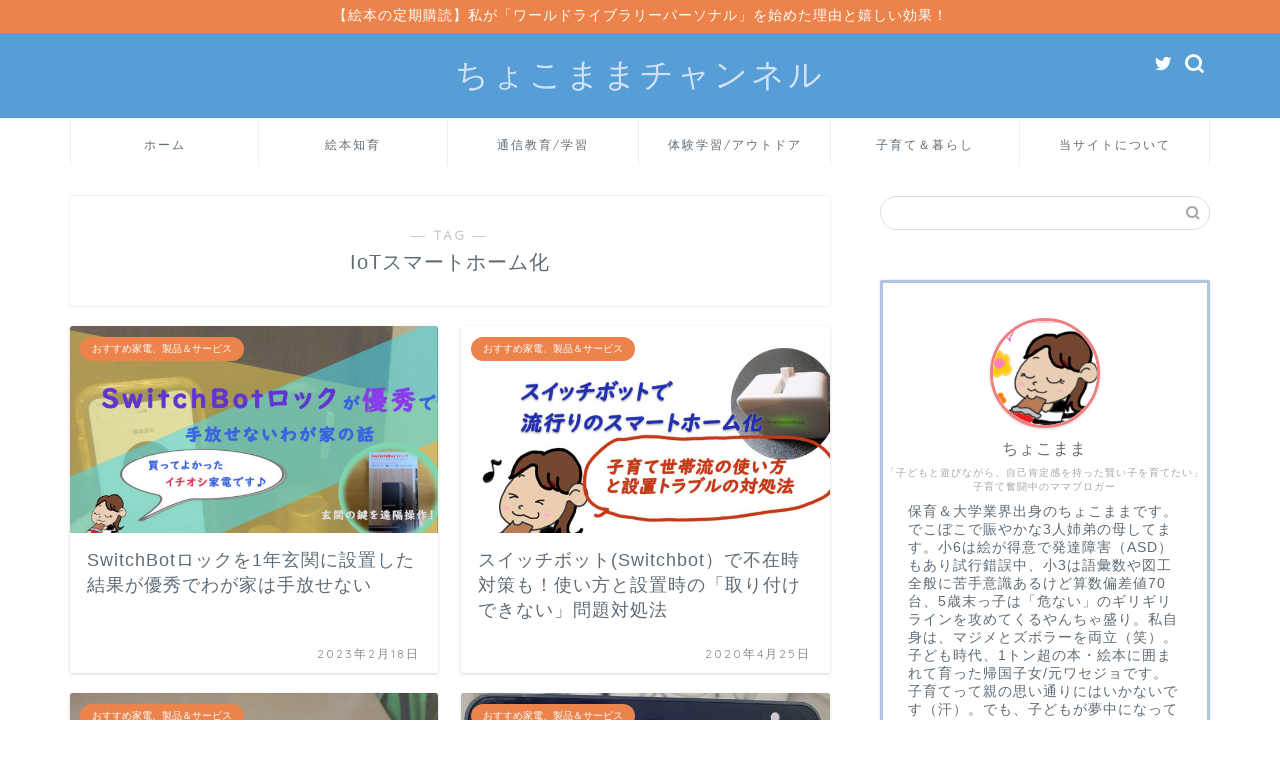

--- FILE ---
content_type: text/html; charset=UTF-8
request_url: https://chocomama.info/life/tag/iot/
body_size: 17828
content:
<!DOCTYPE html>
<html lang="ja">
<head prefix="og: http://ogp.me/ns# fb: http://ogp.me/ns/fb# article: http://ogp.me/ns/article#">
<meta charset="utf-8">
<meta http-equiv="X-UA-Compatible" content="IE=edge">
<meta name="viewport" content="width=device-width, initial-scale=1">
<!-- ここからOGP -->
<meta property="og:type" content="blog">
<meta property="og:title" content="IoTスマートホーム化タグの記事一覧｜ちょこままチャンネル">
<meta property="og:url" content="https://chocomama.info/life/tag/iot/">
<meta property="og:image" content="https://chocomama.info/life/wp-content/uploads/2020/05/●ブログOGP用画像1200-675.jpg">
<meta property="og:site_name" content="ちょこままチャンネル">
<meta property="fb:admins" content="">
<meta name="twitter:card" content="summary_large_image">
<meta name="twitter:site" content="@chocomama_kids">
<!-- ここまでOGP --> 

<link rel="canonical" href="https://chocomama.info/life">
<title>【IoTスマートホーム化】タグの記事一覧｜ちょこままチャンネル</title>
<meta name='robots' content='max-image-preview:large' />
<script type="text/javascript" id="wpp-js" src="https://chocomama.info/life/wp-content/plugins/wordpress-popular-posts/assets/js/wpp.min.js" async="async" data-sampling="0" data-sampling-rate="100" data-api-url="https://chocomama.info/life/wp-json/wordpress-popular-posts" data-post-id="0" data-token="dbe1a22789" data-lang="0" data-debug="0"></script>
<link rel='dns-prefetch' href='//webfonts.xserver.jp' />
<link rel='dns-prefetch' href='//ajax.googleapis.com' />
<link rel='dns-prefetch' href='//cdnjs.cloudflare.com' />
<link rel='dns-prefetch' href='//use.fontawesome.com' />
<link rel="alternate" type="application/rss+xml" title="ちょこままチャンネル &raquo; フィード" href="https://chocomama.info/life/feed/" />
<link rel="alternate" type="application/rss+xml" title="ちょこままチャンネル &raquo; コメントフィード" href="https://chocomama.info/life/comments/feed/" />
<link rel="alternate" type="application/rss+xml" title="ちょこままチャンネル &raquo; IoTスマートホーム化 タグのフィード" href="https://chocomama.info/life/tag/iot/feed/" />
<script type="text/javascript">
/* <![CDATA[ */
window._wpemojiSettings = {"baseUrl":"https:\/\/s.w.org\/images\/core\/emoji\/15.0.3\/72x72\/","ext":".png","svgUrl":"https:\/\/s.w.org\/images\/core\/emoji\/15.0.3\/svg\/","svgExt":".svg","source":{"concatemoji":"https:\/\/chocomama.info\/life\/wp-includes\/js\/wp-emoji-release.min.js?ver=6.5.7"}};
/*! This file is auto-generated */
!function(i,n){var o,s,e;function c(e){try{var t={supportTests:e,timestamp:(new Date).valueOf()};sessionStorage.setItem(o,JSON.stringify(t))}catch(e){}}function p(e,t,n){e.clearRect(0,0,e.canvas.width,e.canvas.height),e.fillText(t,0,0);var t=new Uint32Array(e.getImageData(0,0,e.canvas.width,e.canvas.height).data),r=(e.clearRect(0,0,e.canvas.width,e.canvas.height),e.fillText(n,0,0),new Uint32Array(e.getImageData(0,0,e.canvas.width,e.canvas.height).data));return t.every(function(e,t){return e===r[t]})}function u(e,t,n){switch(t){case"flag":return n(e,"\ud83c\udff3\ufe0f\u200d\u26a7\ufe0f","\ud83c\udff3\ufe0f\u200b\u26a7\ufe0f")?!1:!n(e,"\ud83c\uddfa\ud83c\uddf3","\ud83c\uddfa\u200b\ud83c\uddf3")&&!n(e,"\ud83c\udff4\udb40\udc67\udb40\udc62\udb40\udc65\udb40\udc6e\udb40\udc67\udb40\udc7f","\ud83c\udff4\u200b\udb40\udc67\u200b\udb40\udc62\u200b\udb40\udc65\u200b\udb40\udc6e\u200b\udb40\udc67\u200b\udb40\udc7f");case"emoji":return!n(e,"\ud83d\udc26\u200d\u2b1b","\ud83d\udc26\u200b\u2b1b")}return!1}function f(e,t,n){var r="undefined"!=typeof WorkerGlobalScope&&self instanceof WorkerGlobalScope?new OffscreenCanvas(300,150):i.createElement("canvas"),a=r.getContext("2d",{willReadFrequently:!0}),o=(a.textBaseline="top",a.font="600 32px Arial",{});return e.forEach(function(e){o[e]=t(a,e,n)}),o}function t(e){var t=i.createElement("script");t.src=e,t.defer=!0,i.head.appendChild(t)}"undefined"!=typeof Promise&&(o="wpEmojiSettingsSupports",s=["flag","emoji"],n.supports={everything:!0,everythingExceptFlag:!0},e=new Promise(function(e){i.addEventListener("DOMContentLoaded",e,{once:!0})}),new Promise(function(t){var n=function(){try{var e=JSON.parse(sessionStorage.getItem(o));if("object"==typeof e&&"number"==typeof e.timestamp&&(new Date).valueOf()<e.timestamp+604800&&"object"==typeof e.supportTests)return e.supportTests}catch(e){}return null}();if(!n){if("undefined"!=typeof Worker&&"undefined"!=typeof OffscreenCanvas&&"undefined"!=typeof URL&&URL.createObjectURL&&"undefined"!=typeof Blob)try{var e="postMessage("+f.toString()+"("+[JSON.stringify(s),u.toString(),p.toString()].join(",")+"));",r=new Blob([e],{type:"text/javascript"}),a=new Worker(URL.createObjectURL(r),{name:"wpTestEmojiSupports"});return void(a.onmessage=function(e){c(n=e.data),a.terminate(),t(n)})}catch(e){}c(n=f(s,u,p))}t(n)}).then(function(e){for(var t in e)n.supports[t]=e[t],n.supports.everything=n.supports.everything&&n.supports[t],"flag"!==t&&(n.supports.everythingExceptFlag=n.supports.everythingExceptFlag&&n.supports[t]);n.supports.everythingExceptFlag=n.supports.everythingExceptFlag&&!n.supports.flag,n.DOMReady=!1,n.readyCallback=function(){n.DOMReady=!0}}).then(function(){return e}).then(function(){var e;n.supports.everything||(n.readyCallback(),(e=n.source||{}).concatemoji?t(e.concatemoji):e.wpemoji&&e.twemoji&&(t(e.twemoji),t(e.wpemoji)))}))}((window,document),window._wpemojiSettings);
/* ]]> */
</script>
<!-- chocomama.info/life is managing ads with Advanced Ads 1.52.3 --><script id="choco-ready">
			window.advanced_ads_ready=function(e,a){a=a||"complete";var d=function(e){return"interactive"===a?"loading"!==e:"complete"===e};d(document.readyState)?e():document.addEventListener("readystatechange",(function(a){d(a.target.readyState)&&e()}),{once:"interactive"===a})},window.advanced_ads_ready_queue=window.advanced_ads_ready_queue||[];		</script>
		<style id='wp-emoji-styles-inline-css' type='text/css'>

	img.wp-smiley, img.emoji {
		display: inline !important;
		border: none !important;
		box-shadow: none !important;
		height: 1em !important;
		width: 1em !important;
		margin: 0 0.07em !important;
		vertical-align: -0.1em !important;
		background: none !important;
		padding: 0 !important;
	}
</style>
<link rel='stylesheet' id='wp-block-library-css' href='https://chocomama.info/life/wp-includes/css/dist/block-library/style.min.css?ver=6.5.7' type='text/css' media='all' />
<link rel='stylesheet' id='liquid-block-speech-css' href='https://chocomama.info/life/wp-content/plugins/liquid-speech-balloon/css/block.css?ver=6.5.7' type='text/css' media='all' />
<style id='classic-theme-styles-inline-css' type='text/css'>
/*! This file is auto-generated */
.wp-block-button__link{color:#fff;background-color:#32373c;border-radius:9999px;box-shadow:none;text-decoration:none;padding:calc(.667em + 2px) calc(1.333em + 2px);font-size:1.125em}.wp-block-file__button{background:#32373c;color:#fff;text-decoration:none}
</style>
<style id='global-styles-inline-css' type='text/css'>
body{--wp--preset--color--black: #000000;--wp--preset--color--cyan-bluish-gray: #abb8c3;--wp--preset--color--white: #ffffff;--wp--preset--color--pale-pink: #f78da7;--wp--preset--color--vivid-red: #cf2e2e;--wp--preset--color--luminous-vivid-orange: #ff6900;--wp--preset--color--luminous-vivid-amber: #fcb900;--wp--preset--color--light-green-cyan: #7bdcb5;--wp--preset--color--vivid-green-cyan: #00d084;--wp--preset--color--pale-cyan-blue: #8ed1fc;--wp--preset--color--vivid-cyan-blue: #0693e3;--wp--preset--color--vivid-purple: #9b51e0;--wp--preset--gradient--vivid-cyan-blue-to-vivid-purple: linear-gradient(135deg,rgba(6,147,227,1) 0%,rgb(155,81,224) 100%);--wp--preset--gradient--light-green-cyan-to-vivid-green-cyan: linear-gradient(135deg,rgb(122,220,180) 0%,rgb(0,208,130) 100%);--wp--preset--gradient--luminous-vivid-amber-to-luminous-vivid-orange: linear-gradient(135deg,rgba(252,185,0,1) 0%,rgba(255,105,0,1) 100%);--wp--preset--gradient--luminous-vivid-orange-to-vivid-red: linear-gradient(135deg,rgba(255,105,0,1) 0%,rgb(207,46,46) 100%);--wp--preset--gradient--very-light-gray-to-cyan-bluish-gray: linear-gradient(135deg,rgb(238,238,238) 0%,rgb(169,184,195) 100%);--wp--preset--gradient--cool-to-warm-spectrum: linear-gradient(135deg,rgb(74,234,220) 0%,rgb(151,120,209) 20%,rgb(207,42,186) 40%,rgb(238,44,130) 60%,rgb(251,105,98) 80%,rgb(254,248,76) 100%);--wp--preset--gradient--blush-light-purple: linear-gradient(135deg,rgb(255,206,236) 0%,rgb(152,150,240) 100%);--wp--preset--gradient--blush-bordeaux: linear-gradient(135deg,rgb(254,205,165) 0%,rgb(254,45,45) 50%,rgb(107,0,62) 100%);--wp--preset--gradient--luminous-dusk: linear-gradient(135deg,rgb(255,203,112) 0%,rgb(199,81,192) 50%,rgb(65,88,208) 100%);--wp--preset--gradient--pale-ocean: linear-gradient(135deg,rgb(255,245,203) 0%,rgb(182,227,212) 50%,rgb(51,167,181) 100%);--wp--preset--gradient--electric-grass: linear-gradient(135deg,rgb(202,248,128) 0%,rgb(113,206,126) 100%);--wp--preset--gradient--midnight: linear-gradient(135deg,rgb(2,3,129) 0%,rgb(40,116,252) 100%);--wp--preset--font-size--small: 13px;--wp--preset--font-size--medium: 20px;--wp--preset--font-size--large: 36px;--wp--preset--font-size--x-large: 42px;--wp--preset--spacing--20: 0.44rem;--wp--preset--spacing--30: 0.67rem;--wp--preset--spacing--40: 1rem;--wp--preset--spacing--50: 1.5rem;--wp--preset--spacing--60: 2.25rem;--wp--preset--spacing--70: 3.38rem;--wp--preset--spacing--80: 5.06rem;--wp--preset--shadow--natural: 6px 6px 9px rgba(0, 0, 0, 0.2);--wp--preset--shadow--deep: 12px 12px 50px rgba(0, 0, 0, 0.4);--wp--preset--shadow--sharp: 6px 6px 0px rgba(0, 0, 0, 0.2);--wp--preset--shadow--outlined: 6px 6px 0px -3px rgba(255, 255, 255, 1), 6px 6px rgba(0, 0, 0, 1);--wp--preset--shadow--crisp: 6px 6px 0px rgba(0, 0, 0, 1);}:where(.is-layout-flex){gap: 0.5em;}:where(.is-layout-grid){gap: 0.5em;}body .is-layout-flex{display: flex;}body .is-layout-flex{flex-wrap: wrap;align-items: center;}body .is-layout-flex > *{margin: 0;}body .is-layout-grid{display: grid;}body .is-layout-grid > *{margin: 0;}:where(.wp-block-columns.is-layout-flex){gap: 2em;}:where(.wp-block-columns.is-layout-grid){gap: 2em;}:where(.wp-block-post-template.is-layout-flex){gap: 1.25em;}:where(.wp-block-post-template.is-layout-grid){gap: 1.25em;}.has-black-color{color: var(--wp--preset--color--black) !important;}.has-cyan-bluish-gray-color{color: var(--wp--preset--color--cyan-bluish-gray) !important;}.has-white-color{color: var(--wp--preset--color--white) !important;}.has-pale-pink-color{color: var(--wp--preset--color--pale-pink) !important;}.has-vivid-red-color{color: var(--wp--preset--color--vivid-red) !important;}.has-luminous-vivid-orange-color{color: var(--wp--preset--color--luminous-vivid-orange) !important;}.has-luminous-vivid-amber-color{color: var(--wp--preset--color--luminous-vivid-amber) !important;}.has-light-green-cyan-color{color: var(--wp--preset--color--light-green-cyan) !important;}.has-vivid-green-cyan-color{color: var(--wp--preset--color--vivid-green-cyan) !important;}.has-pale-cyan-blue-color{color: var(--wp--preset--color--pale-cyan-blue) !important;}.has-vivid-cyan-blue-color{color: var(--wp--preset--color--vivid-cyan-blue) !important;}.has-vivid-purple-color{color: var(--wp--preset--color--vivid-purple) !important;}.has-black-background-color{background-color: var(--wp--preset--color--black) !important;}.has-cyan-bluish-gray-background-color{background-color: var(--wp--preset--color--cyan-bluish-gray) !important;}.has-white-background-color{background-color: var(--wp--preset--color--white) !important;}.has-pale-pink-background-color{background-color: var(--wp--preset--color--pale-pink) !important;}.has-vivid-red-background-color{background-color: var(--wp--preset--color--vivid-red) !important;}.has-luminous-vivid-orange-background-color{background-color: var(--wp--preset--color--luminous-vivid-orange) !important;}.has-luminous-vivid-amber-background-color{background-color: var(--wp--preset--color--luminous-vivid-amber) !important;}.has-light-green-cyan-background-color{background-color: var(--wp--preset--color--light-green-cyan) !important;}.has-vivid-green-cyan-background-color{background-color: var(--wp--preset--color--vivid-green-cyan) !important;}.has-pale-cyan-blue-background-color{background-color: var(--wp--preset--color--pale-cyan-blue) !important;}.has-vivid-cyan-blue-background-color{background-color: var(--wp--preset--color--vivid-cyan-blue) !important;}.has-vivid-purple-background-color{background-color: var(--wp--preset--color--vivid-purple) !important;}.has-black-border-color{border-color: var(--wp--preset--color--black) !important;}.has-cyan-bluish-gray-border-color{border-color: var(--wp--preset--color--cyan-bluish-gray) !important;}.has-white-border-color{border-color: var(--wp--preset--color--white) !important;}.has-pale-pink-border-color{border-color: var(--wp--preset--color--pale-pink) !important;}.has-vivid-red-border-color{border-color: var(--wp--preset--color--vivid-red) !important;}.has-luminous-vivid-orange-border-color{border-color: var(--wp--preset--color--luminous-vivid-orange) !important;}.has-luminous-vivid-amber-border-color{border-color: var(--wp--preset--color--luminous-vivid-amber) !important;}.has-light-green-cyan-border-color{border-color: var(--wp--preset--color--light-green-cyan) !important;}.has-vivid-green-cyan-border-color{border-color: var(--wp--preset--color--vivid-green-cyan) !important;}.has-pale-cyan-blue-border-color{border-color: var(--wp--preset--color--pale-cyan-blue) !important;}.has-vivid-cyan-blue-border-color{border-color: var(--wp--preset--color--vivid-cyan-blue) !important;}.has-vivid-purple-border-color{border-color: var(--wp--preset--color--vivid-purple) !important;}.has-vivid-cyan-blue-to-vivid-purple-gradient-background{background: var(--wp--preset--gradient--vivid-cyan-blue-to-vivid-purple) !important;}.has-light-green-cyan-to-vivid-green-cyan-gradient-background{background: var(--wp--preset--gradient--light-green-cyan-to-vivid-green-cyan) !important;}.has-luminous-vivid-amber-to-luminous-vivid-orange-gradient-background{background: var(--wp--preset--gradient--luminous-vivid-amber-to-luminous-vivid-orange) !important;}.has-luminous-vivid-orange-to-vivid-red-gradient-background{background: var(--wp--preset--gradient--luminous-vivid-orange-to-vivid-red) !important;}.has-very-light-gray-to-cyan-bluish-gray-gradient-background{background: var(--wp--preset--gradient--very-light-gray-to-cyan-bluish-gray) !important;}.has-cool-to-warm-spectrum-gradient-background{background: var(--wp--preset--gradient--cool-to-warm-spectrum) !important;}.has-blush-light-purple-gradient-background{background: var(--wp--preset--gradient--blush-light-purple) !important;}.has-blush-bordeaux-gradient-background{background: var(--wp--preset--gradient--blush-bordeaux) !important;}.has-luminous-dusk-gradient-background{background: var(--wp--preset--gradient--luminous-dusk) !important;}.has-pale-ocean-gradient-background{background: var(--wp--preset--gradient--pale-ocean) !important;}.has-electric-grass-gradient-background{background: var(--wp--preset--gradient--electric-grass) !important;}.has-midnight-gradient-background{background: var(--wp--preset--gradient--midnight) !important;}.has-small-font-size{font-size: var(--wp--preset--font-size--small) !important;}.has-medium-font-size{font-size: var(--wp--preset--font-size--medium) !important;}.has-large-font-size{font-size: var(--wp--preset--font-size--large) !important;}.has-x-large-font-size{font-size: var(--wp--preset--font-size--x-large) !important;}
.wp-block-navigation a:where(:not(.wp-element-button)){color: inherit;}
:where(.wp-block-post-template.is-layout-flex){gap: 1.25em;}:where(.wp-block-post-template.is-layout-grid){gap: 1.25em;}
:where(.wp-block-columns.is-layout-flex){gap: 2em;}:where(.wp-block-columns.is-layout-grid){gap: 2em;}
.wp-block-pullquote{font-size: 1.5em;line-height: 1.6;}
</style>
<link rel='stylesheet' id='contact-form-7-css' href='https://chocomama.info/life/wp-content/plugins/contact-form-7/includes/css/styles.css?ver=5.9.6' type='text/css' media='all' />
<link rel='stylesheet' id='toc-screen-css' href='https://chocomama.info/life/wp-content/plugins/table-of-contents-plus/screen.min.css?ver=2406' type='text/css' media='all' />
<link rel='stylesheet' id='wordpress-popular-posts-css-css' href='https://chocomama.info/life/wp-content/plugins/wordpress-popular-posts/assets/css/wpp.css?ver=7.0.0' type='text/css' media='all' />
<link rel='stylesheet' id='parent-style-css' href='https://chocomama.info/life/wp-content/themes/jin/style.css?ver=6.5.7' type='text/css' media='all' />
<link rel='stylesheet' id='theme-style-css' href='https://chocomama.info/life/wp-content/themes/jin-child/style.css?ver=6.5.7' type='text/css' media='all' />
<link rel='stylesheet' id='fontawesome-style-css' href='https://use.fontawesome.com/releases/v5.6.3/css/all.css?ver=6.5.7' type='text/css' media='all' />
<link rel='stylesheet' id='swiper-style-css' href='https://cdnjs.cloudflare.com/ajax/libs/Swiper/4.0.7/css/swiper.min.css?ver=6.5.7' type='text/css' media='all' />
<link rel='stylesheet' id='recent-posts-widget-with-thumbnails-public-style-css' href='https://chocomama.info/life/wp-content/plugins/recent-posts-widget-with-thumbnails/public.css?ver=7.1.1' type='text/css' media='all' />
<script type="text/javascript" src="https://ajax.googleapis.com/ajax/libs/jquery/1.12.4/jquery.min.js?ver=6.5.7" id="jquery-js"></script>
<script type="text/javascript" src="//webfonts.xserver.jp/js/xserverv3.js?fadein=0&amp;ver=2.0.7" id="typesquare_std-js"></script>
<link rel="https://api.w.org/" href="https://chocomama.info/life/wp-json/" /><link rel="alternate" type="application/json" href="https://chocomama.info/life/wp-json/wp/v2/tags/53" /><style type="text/css">.liquid-speech-balloon-00 .liquid-speech-balloon-avatar { background-image: url("https://chocomama.info/life/wp-content/uploads/2019/09/ままアイコン目ぱっちりver.png"); } .liquid-speech-balloon-01 .liquid-speech-balloon-avatar { background-image: url("https://chocomama.info/life/wp-content/uploads/2019/09/まま（吹き出しアイコン用）.png"); } .liquid-speech-balloon-03 .liquid-speech-balloon-avatar { background-image: url("https://chocomama.info/life/wp-content/uploads/2019/09/ままアイコンぐすん涙.png"); } .liquid-speech-balloon-04 .liquid-speech-balloon-avatar { background-image: url("https://chocomama.info/life/wp-content/uploads/2019/09/ままアイコンはてな.png"); } .liquid-speech-balloon-05 .liquid-speech-balloon-avatar { background-image: url("https://chocomama.info/life/wp-content/uploads/2019/09/ままアイコン汗.png"); } .liquid-speech-balloon-06 .liquid-speech-balloon-avatar { background-image: url("https://chocomama.info/life/wp-content/uploads/2019/09/ままアイコン喜ぶ.png"); } .liquid-speech-balloon-07 .liquid-speech-balloon-avatar { background-image: url("https://chocomama.info/life/wp-content/uploads/2019/09/ままアイコンおお感嘆.png"); } .liquid-speech-balloon-08 .liquid-speech-balloon-avatar { background-image: url("https://chocomama.info/life/wp-content/uploads/2019/09/ままアイコン怒.png"); } .liquid-speech-balloon-09 .liquid-speech-balloon-avatar { background-image: url("https://chocomama.info/life/wp-content/uploads/2019/11/おねえちゃんアイコン.png"); } .liquid-speech-balloon-10 .liquid-speech-balloon-avatar { background-image: url("https://chocomama.info/life/wp-content/uploads/2019/11/ビーくんアイコン.png"); } .liquid-speech-balloon-11 .liquid-speech-balloon-avatar { background-image: url("https://chocomama.info/life/wp-content/uploads/2019/11/ぴーちゃんアイコン.png"); } .liquid-speech-balloon-12 .liquid-speech-balloon-avatar { background-image: url("https://chocomama.info/life/wp-content/uploads/2019/11/ジンベエ.jpg"); } .liquid-speech-balloon-00 .liquid-speech-balloon-avatar::after { content: "チョコママ"; } .liquid-speech-balloon-01 .liquid-speech-balloon-avatar::after { content: "チョコママ"; } .liquid-speech-balloon-02 .liquid-speech-balloon-avatar::after { content: "Ａさん"; } .liquid-speech-balloon-03 .liquid-speech-balloon-avatar::after { content: "チョコママ"; } .liquid-speech-balloon-04 .liquid-speech-balloon-avatar::after { content: "チョコママ"; } .liquid-speech-balloon-05 .liquid-speech-balloon-avatar::after { content: "チョコママ"; } .liquid-speech-balloon-06 .liquid-speech-balloon-avatar::after { content: "チョコママ"; } .liquid-speech-balloon-07 .liquid-speech-balloon-avatar::after { content: "チョコママ"; } .liquid-speech-balloon-08 .liquid-speech-balloon-avatar::after { content: "チョコママ"; } .liquid-speech-balloon-09 .liquid-speech-balloon-avatar::after { content: "おねえちゃん"; } .liquid-speech-balloon-10 .liquid-speech-balloon-avatar::after { content: "おにいちゃん"; } .liquid-speech-balloon-11 .liquid-speech-balloon-avatar::after { content: "すえっこ"; } .liquid-speech-balloon-12 .liquid-speech-balloon-avatar::after { content: "ジンベエ"; } </style>
            <style id="wpp-loading-animation-styles">@-webkit-keyframes bgslide{from{background-position-x:0}to{background-position-x:-200%}}@keyframes bgslide{from{background-position-x:0}to{background-position-x:-200%}}.wpp-widget-block-placeholder,.wpp-shortcode-placeholder{margin:0 auto;width:60px;height:3px;background:#dd3737;background:linear-gradient(90deg,#dd3737 0%,#571313 10%,#dd3737 100%);background-size:200% auto;border-radius:3px;-webkit-animation:bgslide 1s infinite linear;animation:bgslide 1s infinite linear}</style>
            	<style type="text/css">
		#wrapper {
			background-color: #ffffff;
			background-image: url();
					}

		.related-entry-headline-text span:before,
		#comment-title span:before,
		#reply-title span:before {
			background-color: #3b4675;
			border-color: #3b4675 !important;
		}

		#breadcrumb:after,
		#page-top a {
			background-color: #5e6c77;
		}

		footer {
			background-color: #5e6c77;
		}

		.footer-inner a,
		#copyright,
		#copyright-center {
			border-color: #fff !important;
			color: #fff !important;
		}

		#footer-widget-area {
			border-color: #fff !important;
		}

		.page-top-footer a {
			color: #5e6c77 !important;
		}

		#breadcrumb ul li,
		#breadcrumb ul li a {
			color: #5e6c77 !important;
		}

		body,
		a,
		a:link,
		a:visited,
		.my-profile,
		.widgettitle,
		.tabBtn-mag label {
			color: #5e6c77;
		}

		a:hover {
			color: #ff6768;
		}

		.widget_nav_menu ul>li>a:before,
		.widget_categories ul>li>a:before,
		.widget_pages ul>li>a:before,
		.widget_recent_entries ul>li>a:before,
		.widget_archive ul>li>a:before,
		.widget_archive form:after,
		.widget_categories form:after,
		.widget_nav_menu ul>li>ul.sub-menu>li>a:before,
		.widget_categories ul>li>.children>li>a:before,
		.widget_pages ul>li>.children>li>a:before,
		.widget_nav_menu ul>li>ul.sub-menu>li>ul.sub-menu li>a:before,
		.widget_categories ul>li>.children>li>.children li>a:before,
		.widget_pages ul>li>.children>li>.children li>a:before {
			color: #3b4675;
		}

		.widget_nav_menu ul .sub-menu .sub-menu li a:before {
			background-color: #5e6c77 !important;
		}
		.d--labeling-act-border{
			border-color: rgba(94,108,119,0.18);
		}
		.c--labeling-act.d--labeling-act-solid{
			background-color: rgba(94,108,119,0.06);
		}
		.a--labeling-act{
			color: rgba(94,108,119,0.6);
		}
		.a--labeling-small-act span{
			background-color: rgba(94,108,119,0.21);
		}
		.c--labeling-act.d--labeling-act-strong{
			background-color: rgba(94,108,119,0.045);
		}
		.d--labeling-act-strong .a--labeling-act{
			color: rgba(94,108,119,0.75);
		}


		footer .footer-widget,
		footer .footer-widget a,
		footer .footer-widget ul li,
		.footer-widget.widget_nav_menu ul>li>a:before,
		.footer-widget.widget_categories ul>li>a:before,
		.footer-widget.widget_recent_entries ul>li>a:before,
		.footer-widget.widget_pages ul>li>a:before,
		.footer-widget.widget_archive ul>li>a:before,
		footer .widget_tag_cloud .tagcloud a:before {
			color: #fff !important;
			border-color: #fff !important;
		}

		footer .footer-widget .widgettitle {
			color: #fff !important;
			border-color: #eb834b !important;
		}

		footer .widget_nav_menu ul .children .children li a:before,
		footer .widget_categories ul .children .children li a:before,
		footer .widget_nav_menu ul .sub-menu .sub-menu li a:before {
			background-color: #fff !important;
		}

		#drawernav a:hover,
		.post-list-title,
		#prev-next p,
		#toc_container .toc_list li a {
			color: #5e6c77 !important;
		}

		#header-box {
			background-color: #579ed7;
		}

		@media (min-width: 768px) {
			.top-image-meta {
				margin-top: calc(0px - 30px);
			}
		}

		@media (min-width: 1200px) {
			.top-image-meta {
				margin-top: calc(0px);
			}
		}

		.pickup-contents:before {
			background-color: #579ed7 !important;
		}

		.main-image-text {
			color: #5e6c77;
		}

		.main-image-text-sub {
			color: #5e6c77;
		}

		@media (min-width: 481px) {
			#site-info {
				padding-top: 20px !important;
				padding-bottom: 20px !important;
			}
		}

		#site-info span a {
			color: #d3e2f4 !important;
		}

		#headmenu .headsns .line a svg {
			fill: #ffffff !important;
		}

		#headmenu .headsns a,
		#headmenu {
			color: #ffffff !important;
			border-color: #ffffff !important;
		}

		.profile-follow .line-sns a svg {
			fill: #3b4675 !important;
		}

		.profile-follow .line-sns a:hover svg {
			fill: #eb834b !important;
		}

		.profile-follow a {
			color: #3b4675 !important;
			border-color: #3b4675 !important;
		}

		.profile-follow a:hover,
		#headmenu .headsns a:hover {
			color: #eb834b !important;
			border-color: #eb834b !important;
		}

		.search-box:hover {
			color: #eb834b !important;
			border-color: #eb834b !important;
		}

		#header #headmenu .headsns .line a:hover svg {
			fill: #eb834b !important;
		}

		.cps-icon-bar,
		#navtoggle:checked+.sp-menu-open .cps-icon-bar {
			background-color: #d3e2f4;
		}

		#nav-container {
			background-color: #ffffff;
		}

		.menu-box .menu-item svg {
			fill: #5e6c77;
		}

		#drawernav ul.menu-box>li>a,
		#drawernav2 ul.menu-box>li>a,
		#drawernav3 ul.menu-box>li>a,
		#drawernav4 ul.menu-box>li>a,
		#drawernav5 ul.menu-box>li>a,
		#drawernav ul.menu-box>li.menu-item-has-children:after,
		#drawernav2 ul.menu-box>li.menu-item-has-children:after,
		#drawernav3 ul.menu-box>li.menu-item-has-children:after,
		#drawernav4 ul.menu-box>li.menu-item-has-children:after,
		#drawernav5 ul.menu-box>li.menu-item-has-children:after {
			color: #5e6c77 !important;
		}

		#drawernav ul.menu-box li a,
		#drawernav2 ul.menu-box li a,
		#drawernav3 ul.menu-box li a,
		#drawernav4 ul.menu-box li a,
		#drawernav5 ul.menu-box li a {
			font-size: 12px !important;
		}

		#drawernav3 ul.menu-box>li {
			color: #5e6c77 !important;
		}

		#drawernav4 .menu-box>.menu-item>a:after,
		#drawernav3 .menu-box>.menu-item>a:after,
		#drawernav .menu-box>.menu-item>a:after {
			background-color: #5e6c77 !important;
		}

		#drawernav2 .menu-box>.menu-item:hover,
		#drawernav5 .menu-box>.menu-item:hover {
			border-top-color: #3b4675 !important;
		}

		.cps-info-bar a {
			background-color: #eb834b !important;
		}

		@media (min-width: 768px) {
			.post-list-mag .post-list-item:not(:nth-child(2n)) {
				margin-right: 2.6%;
			}
		}

		@media (min-width: 768px) {

			#tab-1:checked~.tabBtn-mag li [for="tab-1"]:after,
			#tab-2:checked~.tabBtn-mag li [for="tab-2"]:after,
			#tab-3:checked~.tabBtn-mag li [for="tab-3"]:after,
			#tab-4:checked~.tabBtn-mag li [for="tab-4"]:after {
				border-top-color: #3b4675 !important;
			}

			.tabBtn-mag label {
				border-bottom-color: #3b4675 !important;
			}
		}

		#tab-1:checked~.tabBtn-mag li [for="tab-1"],
		#tab-2:checked~.tabBtn-mag li [for="tab-2"],
		#tab-3:checked~.tabBtn-mag li [for="tab-3"],
		#tab-4:checked~.tabBtn-mag li [for="tab-4"],
		#prev-next a.next:after,
		#prev-next a.prev:after,
		.more-cat-button a:hover span:before {
			background-color: #3b4675 !important;
		}


		.swiper-slide .post-list-cat,
		.post-list-mag .post-list-cat,
		.post-list-mag3col .post-list-cat,
		.post-list-mag-sp1col .post-list-cat,
		.swiper-pagination-bullet-active,
		.pickup-cat,
		.post-list .post-list-cat,
		#breadcrumb .bcHome a:hover span:before,
		.popular-item:nth-child(1) .pop-num,
		.popular-item:nth-child(2) .pop-num,
		.popular-item:nth-child(3) .pop-num {
			background-color: #eb834b !important;
		}

		.sidebar-btn a,
		.profile-sns-menu {
			background-color: #eb834b !important;
		}

		.sp-sns-menu a,
		.pickup-contents-box a:hover .pickup-title {
			border-color: #3b4675 !important;
			color: #3b4675 !important;
		}

		.pro-line svg {
			fill: #3b4675 !important;
		}

		.cps-post-cat a,
		.meta-cat,
		.popular-cat {
			background-color: #eb834b !important;
			border-color: #eb834b !important;
		}

		.tagicon,
		.tag-box a,
		#toc_container .toc_list>li,
		#toc_container .toc_title {
			color: #3b4675 !important;
		}

		.widget_tag_cloud a::before {
			color: #5e6c77 !important;
		}

		.tag-box a,
		#toc_container:before {
			border-color: #3b4675 !important;
		}

		.cps-post-cat a:hover {
			color: #ff6768 !important;
		}

		.pagination li:not([class*="current"]) a:hover,
		.widget_tag_cloud a:hover {
			background-color: #3b4675 !important;
		}

		.pagination li:not([class*="current"]) a:hover {
			opacity: 0.5 !important;
		}

		.pagination li.current a {
			background-color: #3b4675 !important;
			border-color: #3b4675 !important;
		}

		.nextpage a:hover span {
			color: #3b4675 !important;
			border-color: #3b4675 !important;
		}

		.cta-content:before {
			background-color: #2294d6 !important;
		}

		.cta-text,
		.info-title {
			color: #fff !important;
		}

		#footer-widget-area.footer_style1 .widgettitle {
			border-color: #eb834b !important;
		}

		.sidebar_style1 .widgettitle,
		.sidebar_style5 .widgettitle {
			border-color: #3b4675 !important;
		}

		.sidebar_style2 .widgettitle,
		.sidebar_style4 .widgettitle,
		.sidebar_style6 .widgettitle,
		#home-bottom-widget .widgettitle,
		#home-top-widget .widgettitle,
		#post-bottom-widget .widgettitle,
		#post-top-widget .widgettitle {
			background-color: #3b4675 !important;
		}

		#home-bottom-widget .widget_search .search-box input[type="submit"],
		#home-top-widget .widget_search .search-box input[type="submit"],
		#post-bottom-widget .widget_search .search-box input[type="submit"],
		#post-top-widget .widget_search .search-box input[type="submit"] {
			background-color: #eb834b !important;
		}

		.tn-logo-size {
			font-size: 240% !important;
		}

		@media (min-width: 481px) {
			.tn-logo-size img {
				width: calc(240%*0.5) !important;
			}
		}

		@media (min-width: 768px) {
			.tn-logo-size img {
				width: calc(240%*2.2) !important;
			}
		}

		@media (min-width: 1200px) {
			.tn-logo-size img {
				width: 240% !important;
			}
		}

		.sp-logo-size {
			font-size: 120% !important;
		}

		.sp-logo-size img {
			width: 120% !important;
		}

		.cps-post-main ul>li:before,
		.cps-post-main ol>li:before {
			background-color: #eb834b !important;
		}

		.profile-card .profile-title {
			background-color: #3b4675 !important;
		}

		.profile-card {
			border-color: #3b4675 !important;
		}

		.cps-post-main a {
			color: #ff6768;
		}

		.cps-post-main .marker {
			background: -webkit-linear-gradient(transparent 60%, #ffe2e2 0%);
			background: linear-gradient(transparent 60%, #ffe2e2 0%);
		}

		.cps-post-main .marker2 {
			background: -webkit-linear-gradient(transparent 60%, #e6e88b 0%);
			background: linear-gradient(transparent 60%, #e6e88b 0%);
		}

		.cps-post-main .jic-sc {
			color: #579ed7;
		}


		.simple-box1 {
			border-color: #51a5d6 !important;
		}

		.simple-box2 {
			border-color: #f2bf7d !important;
		}

		.simple-box3 {
			border-color: #2294d6 !important;
		}

		.simple-box4 {
			border-color: #7badd8 !important;
		}

		.simple-box4:before {
			background-color: #7badd8;
		}

		.simple-box5 {
			border-color: #e896c7 !important;
		}

		.simple-box5:before {
			background-color: #e896c7;
		}

		.simple-box6 {
			background-color: #fffdef !important;
		}

		.simple-box7 {
			border-color: #def1f9 !important;
		}

		.simple-box7:before {
			background-color: #def1f9 !important;
		}

		.simple-box8 {
			border-color: #96ddc1 !important;
		}

		.simple-box8:before {
			background-color: #96ddc1 !important;
		}

		.simple-box9:before {
			background-color: #e1c0e8 !important;
		}

		.simple-box9:after {
			border-color: #e1c0e8 #e1c0e8 #fff #fff !important;
		}

		.kaisetsu-box1:before,
		.kaisetsu-box1-title {
			background-color: #ffb49e !important;
		}

		.kaisetsu-box2 {
			border-color: #89c2f4 !important;
		}

		.kaisetsu-box2-title {
			background-color: #89c2f4 !important;
		}

		.kaisetsu-box4 {
			border-color: #ea91a9 !important;
		}

		.kaisetsu-box4-title {
			background-color: #ea91a9 !important;
		}

		.kaisetsu-box5:before {
			background-color: #57b3ba !important;
		}

		.kaisetsu-box5-title {
			background-color: #57b3ba !important;
		}

		.concept-box1 {
			border-color: #85db8f !important;
		}

		.concept-box1:after {
			background-color: #85db8f !important;
		}

		.concept-box1:before {
			content: "ポイント" !important;
			color: #85db8f !important;
		}

		.concept-box2 {
			border-color: #f7cf6a !important;
		}

		.concept-box2:after {
			background-color: #f7cf6a !important;
		}

		.concept-box2:before {
			content: "注意点" !important;
			color: #f7cf6a !important;
		}

		.concept-box3 {
			border-color: #86cee8 !important;
		}

		.concept-box3:after {
			background-color: #86cee8 !important;
		}

		.concept-box3:before {
			content: "良い例" !important;
			color: #86cee8 !important;
		}

		.concept-box4 {
			border-color: #ed8989 !important;
		}

		.concept-box4:after {
			background-color: #ed8989 !important;
		}

		.concept-box4:before {
			content: "悪い例" !important;
			color: #ed8989 !important;
		}

		.concept-box5 {
			border-color: #9e9e9e !important;
		}

		.concept-box5:after {
			background-color: #9e9e9e !important;
		}

		.concept-box5:before {
			content: "参考" !important;
			color: #9e9e9e !important;
		}

		.concept-box6 {
			border-color: #8eaced !important;
		}

		.concept-box6:after {
			background-color: #8eaced !important;
		}

		.concept-box6:before {
			content: "メモ" !important;
			color: #8eaced !important;
		}

		.innerlink-box1,
		.blog-card {
			border-color: #ff6868 !important;
		}

		.innerlink-box1-title {
			background-color: #ff6868 !important;
			border-color: #ff6868 !important;
		}

		.innerlink-box1:before,
		.blog-card-hl-box {
			background-color: #ff6868 !important;
		}

		.jin-ac-box01-title::after {
			color: #3b4675;
		}

		.color-button01 a,
		.color-button01 a:hover,
		.color-button01:before {
			background-color: #22e2af !important;
		}

		.top-image-btn-color a,
		.top-image-btn-color a:hover,
		.top-image-btn-color:before {
			background-color: #ffcd44 !important;
		}

		.color-button02 a,
		.color-button02 a:hover,
		.color-button02:before {
			background-color: #ff6868 !important;
		}

		.color-button01-big a,
		.color-button01-big a:hover,
		.color-button01-big:before {
			background-color: #1bd6c3 !important;
		}

		.color-button01-big a,
		.color-button01-big:before {
			border-radius: 50px !important;
		}

		.color-button01-big a {
			padding-top: 20px !important;
			padding-bottom: 20px !important;
		}

		.color-button02-big a,
		.color-button02-big a:hover,
		.color-button02-big:before {
			background-color: #dd5f7c !important;
		}

		.color-button02-big a,
		.color-button02-big:before {
			border-radius: 40px !important;
		}

		.color-button02-big a {
			padding-top: 20px !important;
			padding-bottom: 20px !important;
		}

		.color-button01-big {
			width: 75% !important;
		}

		.color-button02-big {
			width: 75% !important;
		}

		.top-image-btn-color a:hover,
		.color-button01 a:hover,
		.color-button02 a:hover,
		.color-button01-big a:hover,
		.color-button02-big a:hover {
			opacity: 1;
		}

		.h2-style01 h2,
		.h2-style02 h2:before,
		.h2-style03 h2,
		.h2-style04 h2:before,
		.h2-style05 h2,
		.h2-style07 h2:before,
		.h2-style07 h2:after,
		.h3-style03 h3:before,
		.h3-style02 h3:before,
		.h3-style05 h3:before,
		.h3-style07 h3:before,
		.h2-style08 h2:after,
		.h2-style10 h2:before,
		.h2-style10 h2:after,
		.h3-style02 h3:after,
		.h4-style02 h4:before {
			background-color: #3b4675 !important;
		}

		.h3-style01 h3,
		.h3-style04 h3,
		.h3-style05 h3,
		.h3-style06 h3,
		.h4-style01 h4,
		.h2-style02 h2,
		.h2-style08 h2,
		.h2-style08 h2:before,
		.h2-style09 h2,
		.h4-style03 h4 {
			border-color: #3b4675 !important;
		}

		.h2-style05 h2:before {
			border-top-color: #3b4675 !important;
		}

		.h2-style06 h2:before,
		.sidebar_style3 .widgettitle:after {
			background-image: linear-gradient(-45deg,
					transparent 25%,
					#3b4675 25%,
					#3b4675 50%,
					transparent 50%,
					transparent 75%,
					#3b4675 75%,
					#3b4675);
		}

		.jin-h2-icons.h2-style02 h2 .jic:before,
		.jin-h2-icons.h2-style04 h2 .jic:before,
		.jin-h2-icons.h2-style06 h2 .jic:before,
		.jin-h2-icons.h2-style07 h2 .jic:before,
		.jin-h2-icons.h2-style08 h2 .jic:before,
		.jin-h2-icons.h2-style09 h2 .jic:before,
		.jin-h2-icons.h2-style10 h2 .jic:before,
		.jin-h3-icons.h3-style01 h3 .jic:before,
		.jin-h3-icons.h3-style02 h3 .jic:before,
		.jin-h3-icons.h3-style03 h3 .jic:before,
		.jin-h3-icons.h3-style04 h3 .jic:before,
		.jin-h3-icons.h3-style05 h3 .jic:before,
		.jin-h3-icons.h3-style06 h3 .jic:before,
		.jin-h3-icons.h3-style07 h3 .jic:before,
		.jin-h4-icons.h4-style01 h4 .jic:before,
		.jin-h4-icons.h4-style02 h4 .jic:before,
		.jin-h4-icons.h4-style03 h4 .jic:before,
		.jin-h4-icons.h4-style04 h4 .jic:before {
			color: #3b4675;
		}

		@media all and (-ms-high-contrast:none) {

			*::-ms-backdrop,
			.color-button01:before,
			.color-button02:before,
			.color-button01-big:before,
			.color-button02-big:before {
				background-color: #595857 !important;
			}
		}

		.jin-lp-h2 h2,
		.jin-lp-h2 h2 {
			background-color: transparent !important;
			border-color: transparent !important;
			color: #5e6c77 !important;
		}

		.jincolumn-h3style2 {
			border-color: #3b4675 !important;
		}

		.jinlph2-style1 h2:first-letter {
			color: #3b4675 !important;
		}

		.jinlph2-style2 h2,
		.jinlph2-style3 h2 {
			border-color: #3b4675 !important;
		}

		.jin-photo-title .jin-fusen1-down,
		.jin-photo-title .jin-fusen1-even,
		.jin-photo-title .jin-fusen1-up {
			border-left-color: #3b4675;
		}

		.jin-photo-title .jin-fusen2,
		.jin-photo-title .jin-fusen3 {
			background-color: #3b4675;
		}

		.jin-photo-title .jin-fusen2:before,
		.jin-photo-title .jin-fusen3:before {
			border-top-color: #3b4675;
		}

		.has-huge-font-size {
			font-size: 42px !important;
		}

		.has-large-font-size {
			font-size: 36px !important;
		}

		.has-medium-font-size {
			font-size: 20px !important;
		}

		.has-normal-font-size {
			font-size: 16px !important;
		}

		.has-small-font-size {
			font-size: 13px !important;
		}
	</style>
<style type="text/css">.broken_link, a.broken_link {
	text-decoration: line-through;
}</style><script async src="https://pagead2.googlesyndication.com/pagead/js/adsbygoogle.js"></script>
<script>
  (adsbygoogle = window.adsbygoogle || []).push({
    google_ad_client: "ca-pub-2072649217906896",
    enable_page_level_ads: true
  });
</script>
<meta name="google-site-verification" content="iOeDpS9j4oiam58Yg2im5fny_ZPXA0WZG5OrByrNkNs" />



<link rel="icon" href="https://chocomama.info/life/wp-content/uploads/2020/07/cropped-●ちょこままチャンネルタイトルロゴ605x605-32x32.jpg" sizes="32x32" />
<link rel="icon" href="https://chocomama.info/life/wp-content/uploads/2020/07/cropped-●ちょこままチャンネルタイトルロゴ605x605-192x192.jpg" sizes="192x192" />
<link rel="apple-touch-icon" href="https://chocomama.info/life/wp-content/uploads/2020/07/cropped-●ちょこままチャンネルタイトルロゴ605x605-180x180.jpg" />
<meta name="msapplication-TileImage" content="https://chocomama.info/life/wp-content/uploads/2020/07/cropped-●ちょこままチャンネルタイトルロゴ605x605-270x270.jpg" />
		<style type="text/css" id="wp-custom-css">
			.proflink a{
	display:block;
	text-align:center;
	padding:7px 10px;
	background:#aaa;/*カラーは変更*/
	width:50%;
	margin:0 auto;
	margin-top:20px;
	border-radius:20px;
	border:3px double #fff;
	font-size:0.65rem;
	color:#fff;
}
.proflink a:hover{
		opacity:0.75;
}
/* プロフィールのカスタマイズ */
/* 画像丸枠の装飾 */
.my-profile-thumb{
border: solid 3px #f08080;
}
/* プロフィールのカスタマイズ */
/* 枠の装飾 */
.my-profile{
border: 3px solid #b0c4de;
}
/***プロフィールボタン***/
#profile_link a{
display:block;
text-align:center;
padding:0.7em 1em;
background:#f08080;/*ボタンカラー変更*/
width:50%;
margin:0 auto;
margin-top:20px;
border-radius:20px;
border:3px double #fff;
font-size: .75rem;
color:#fff;
}
#profile_link a:hover{
opacity:0.75;
color:#fff;
}

/* 表の内容を横スクロールできるようにする */
.scroll-table {
overflow: auto;
white-space: nowrap;
}

.scroll-table::-webkit-scrollbar {
height: 5px;
}
.scroll-table::-webkit-scrollbar-track {
border-radius: 5px;
background: #f0f0f0;
}
.scroll-table::-webkit-scrollbar-thumb {
border-radius: 5px;
background: #f0f0f0;
}

		</style>
			
<!--カエレバCSS-->
<!--アプリーチCSS-->

<!-- Global site tag (gtag.js) - Google Analytics -->
<script async src="https://www.googletagmanager.com/gtag/js?id=UA-149996274-1"></script>
<script>
  window.dataLayer = window.dataLayer || [];
  function gtag(){dataLayer.push(arguments);}
  gtag('js', new Date());

  gtag('config', 'UA-149996274-1');
</script><!-- pinterest -->

<meta name="p:domain_verify" content="4733dfc0fecf75be8d6e07af6ce13ceb"/>

<!-- Google tag (gtag.js) -->
<script async src="https://www.googletagmanager.com/gtag/js?id=G-0XYJPPHG70"></script>
<script>
  window.dataLayer = window.dataLayer || [];
  function gtag(){dataLayer.push(arguments);}
  gtag('js', new Date());

  gtag('config', 'G-0XYJPPHG70');
</script>
</head>
<body class="archive tag tag-iot tag-53 aa-prefix-choco-" id="nofont-style">

<div id="wrapper">

		
	<div id="scroll-content" class="animate">
	
		<!--ヘッダー-->

									<div class="cps-info-bar animate">
			<a href="https://chocomama.info/life/worldlibrary-motivation/"><span>【絵本の定期購読】私が「ワールドライブラリーパーソナル」を始めた理由と嬉しい効果！</span></a>
		</div>
		
<div id="header-box" class="tn_on header-box animate">
	<div id="header" class="header-type2 header animate">
		
		<div id="site-info" class="ef">
												<span class="tn-logo-size"><a href='https://chocomama.info/life/' title='ちょこままチャンネル' rel='home'>ちょこままチャンネル</a></span>
									</div>

	
				<div id="headmenu">
			<span class="headsns tn_sns_on">
									<span class="twitter"><a href="https://twitter.com/chocomama_kids"><i class="jic-type jin-ifont-twitter" aria-hidden="true"></i></a></span>
																	
									

			</span>
			<span class="headsearch tn_search_on">
				<form class="search-box" role="search" method="get" id="searchform" action="https://chocomama.info/life/">
	<input type="search" placeholder="" class="text search-text" value="" name="s" id="s">
	<input type="submit" id="searchsubmit" value="&#xe931;">
</form>
			</span>
		</div>
		
	</div>
	
		
</div>

		
	<!--グローバルナビゲーション layout1-->
				<div id="nav-container" class="header-style3-animate animate">
			<div id="drawernav2" class="ef">
				<nav class="fixed-content"><ul class="menu-box"><li class="menu-item menu-item-type-custom menu-item-object-custom menu-item-home menu-item-340"><a href="https://chocomama.info/life">ホーム</a></li>
<li class="menu-item menu-item-type-taxonomy menu-item-object-category menu-item-4881"><a href="https://chocomama.info/life/category/picture-books/">絵本知育</a></li>
<li class="menu-item menu-item-type-taxonomy menu-item-object-category menu-item-has-children menu-item-1964"><a href="https://chocomama.info/life/category/learning-well/">通信教育/学習</a>
<ul class="sub-menu">
	<li class="menu-item menu-item-type-taxonomy menu-item-object-category menu-item-810"><a href="https://chocomama.info/life/category/learning-well/thinking-about-learning/">学びに関する考え方</a></li>
	<li class="menu-item menu-item-type-taxonomy menu-item-object-category menu-item-8048"><a href="https://chocomama.info/life/category/learning-well/youji-tsushinkyouiku/">通信教育【幼児向け】</a></li>
	<li class="menu-item menu-item-type-taxonomy menu-item-object-category menu-item-613"><a href="https://chocomama.info/life/category/learning-well/shougakusei-tsushinkyouiku/">通信教育【小学生向け】</a></li>
	<li class="menu-item menu-item-type-taxonomy menu-item-object-category menu-item-2206"><a href="https://chocomama.info/life/category/learning-well/english/">英語</a></li>
	<li class="menu-item menu-item-type-taxonomy menu-item-object-category menu-item-1963"><a href="https://chocomama.info/life/category/learning-well/having-fun/">遊びからの学び</a></li>
</ul>
</li>
<li class="menu-item menu-item-type-taxonomy menu-item-object-category menu-item-612"><a href="https://chocomama.info/life/category/family-outdoor-activities/">体験学習/アウトドア</a></li>
<li class="menu-item menu-item-type-taxonomy menu-item-object-category menu-item-has-children menu-item-585"><a href="https://chocomama.info/life/category/childcare-and-life/">子育て＆暮らし</a>
<ul class="sub-menu">
	<li class="menu-item menu-item-type-taxonomy menu-item-object-category menu-item-580"><a href="https://chocomama.info/life/category/childcare-and-life/featured-items/">おすすめ家電、製品＆サービス</a></li>
</ul>
</li>
<li class="menu-item menu-item-type-taxonomy menu-item-object-category menu-item-has-children menu-item-3865"><a href="https://chocomama.info/life/category/first-information/">当サイトについて</a>
<ul class="sub-menu">
	<li class="menu-item menu-item-type-post_type menu-item-object-page menu-item-1487"><a href="https://chocomama.info/life/profile/">プロフィール</a></li>
	<li class="menu-item menu-item-type-post_type menu-item-object-page menu-item-1386"><a href="https://chocomama.info/life/page-1380/">プライバシーポリシー</a></li>
	<li class="menu-item menu-item-type-post_type menu-item-object-page menu-item-1379"><a href="https://chocomama.info/life/page-1377/">お問い合わせ</a></li>
</ul>
</li>
</ul></nav>			</div>
		</div>
				<!--グローバルナビゲーション layout1-->
		
		<!--ヘッダー-->

		<div class="clearfix"></div>

			
														
		
	<div id="contents">
		
		<!--メインコンテンツ-->
		<main id="main-contents" class="main-contents article_style1 animate" itemscope itemtype="https://schema.org/Blog">
			<section class="cps-post-box hentry">
				<header class="archive-post-header">
											<span class="archive-title-sub ef">― TAG ―</span>
						<h1 class="archive-title entry-title" itemprop="headline">IoTスマートホーム化</h1>
										<div class="cps-post-meta vcard">
						<span class="writer fn" itemprop="author" itemscope itemtype="https://schema.org/Person"><span itemprop="name">chocomama120</span></span>
					</div>
				</header>
			</section>

			<section class="entry-content archive-box">
				<div class="toppost-list-box-simple">

		<div class="post-list-mag">
				<article class="post-list-item" itemscope itemtype="https://schema.org/BlogPosting">
	<a class="post-list-link" rel="bookmark" href="https://chocomama.info/life/switchbotlock/" itemprop='mainEntityOfPage'>
		<div class="post-list-inner">
			<div class="post-list-thumb" itemprop="image" itemscope itemtype="https://schema.org/ImageObject">
															<img src="https://chocomama.info/life/wp-content/uploads/2023/02/●SwitchBotロック（アイキャッチ760）-640x360.jpg" class="attachment-small_size size-small_size wp-post-image" alt="SwitchBotロックを買ってよかった口コミページトップ" width ="368" height ="207" decoding="async" fetchpriority="high" />						<meta itemprop="url" content="https://chocomama.info/life/wp-content/uploads/2023/02/●SwitchBotロック（アイキャッチ760）-640x360.jpg">
						<meta itemprop="width" content="640">
						<meta itemprop="height" content="360">
												</div>
			<div class="post-list-meta vcard">
								<span class="post-list-cat category-featured-items" style="background-color:!important;" itemprop="keywords">おすすめ家電、製品＆サービス</span>
				
				<h2 class="post-list-title entry-title" itemprop="headline">SwitchBotロックを1年玄関に設置した結果が優秀でわが家は手放せない</h2>

									<span class="post-list-date date updated ef" itemprop="datePublished dateModified" datetime="2023-02-18" content="2023-02-18">2023年2月18日</span>
				
				<span class="writer fn" itemprop="author" itemscope itemtype="https://schema.org/Person"><span itemprop="name">chocomama120</span></span>

				<div class="post-list-publisher" itemprop="publisher" itemscope itemtype="https://schema.org/Organization">
					<span itemprop="logo" itemscope itemtype="https://schema.org/ImageObject">
						<span itemprop="url"></span>
					</span>
					<span itemprop="name">ちょこままチャンネル</span>
				</div>
			</div>
		</div>
	</a>
</article>				<article class="post-list-item" itemscope itemtype="https://schema.org/BlogPosting">
	<a class="post-list-link" rel="bookmark" href="https://chocomama.info/life/switchbot/" itemprop='mainEntityOfPage'>
		<div class="post-list-inner">
			<div class="post-list-thumb" itemprop="image" itemscope itemtype="https://schema.org/ImageObject">
															<img src="https://chocomama.info/life/wp-content/uploads/2020/04/●スイッチボットサムネイル加工済-640x360.jpg" class="attachment-small_size size-small_size wp-post-image" alt="スイッチボットを子育て世帯に導入してみた　物理的設置できない問題対処法も" width ="368" height ="207" decoding="async" />						<meta itemprop="url" content="https://chocomama.info/life/wp-content/uploads/2020/04/●スイッチボットサムネイル加工済-640x360.jpg">
						<meta itemprop="width" content="640">
						<meta itemprop="height" content="360">
												</div>
			<div class="post-list-meta vcard">
								<span class="post-list-cat category-featured-items" style="background-color:!important;" itemprop="keywords">おすすめ家電、製品＆サービス</span>
				
				<h2 class="post-list-title entry-title" itemprop="headline">スイッチボット(Switchbot）で不在時対策も！使い方と設置時の「取り付けできない」問題対処法</h2>

									<span class="post-list-date date updated ef" itemprop="datePublished dateModified" datetime="2020-04-25" content="2020-04-25">2020年4月25日</span>
				
				<span class="writer fn" itemprop="author" itemscope itemtype="https://schema.org/Person"><span itemprop="name">chocomama120</span></span>

				<div class="post-list-publisher" itemprop="publisher" itemscope itemtype="https://schema.org/Organization">
					<span itemprop="logo" itemscope itemtype="https://schema.org/ImageObject">
						<span itemprop="url"></span>
					</span>
					<span itemprop="name">ちょこままチャンネル</span>
				</div>
			</div>
		</div>
	</a>
</article>				<article class="post-list-item" itemscope itemtype="https://schema.org/BlogPosting">
	<a class="post-list-link" rel="bookmark" href="https://chocomama.info/life/switchbot-hubmini/" itemprop='mainEntityOfPage'>
		<div class="post-list-inner">
			<div class="post-list-thumb" itemprop="image" itemscope itemtype="https://schema.org/ImageObject">
															<img src="https://chocomama.info/life/wp-content/uploads/2020/04/●Switchbotサムネイル2-640x360.jpg" class="attachment-small_size size-small_size wp-post-image" alt="SwitchBotハブミニを使ってみた主婦のレビュー" width ="368" height ="207" decoding="async" />						<meta itemprop="url" content="https://chocomama.info/life/wp-content/uploads/2020/04/●Switchbotサムネイル2-640x360.jpg">
						<meta itemprop="width" content="640">
						<meta itemprop="height" content="360">
												</div>
			<div class="post-list-meta vcard">
								<span class="post-list-cat category-featured-items" style="background-color:!important;" itemprop="keywords">おすすめ家電、製品＆サービス</span>
				
				<h2 class="post-list-title entry-title" itemprop="headline">スイッチボット(SwitchBot)ハブミニ登録設定とアレクサ連携でリモコン要らず！接続できない問題解消法は？</h2>

									<span class="post-list-date date updated ef" itemprop="datePublished dateModified" datetime="2020-04-19" content="2020-04-19">2020年4月19日</span>
				
				<span class="writer fn" itemprop="author" itemscope itemtype="https://schema.org/Person"><span itemprop="name">chocomama120</span></span>

				<div class="post-list-publisher" itemprop="publisher" itemscope itemtype="https://schema.org/Organization">
					<span itemprop="logo" itemscope itemtype="https://schema.org/ImageObject">
						<span itemprop="url"></span>
					</span>
					<span itemprop="name">ちょこままチャンネル</span>
				</div>
			</div>
		</div>
	</a>
</article>				<article class="post-list-item" itemscope itemtype="https://schema.org/BlogPosting">
	<a class="post-list-link" rel="bookmark" href="https://chocomama.info/life/amazon-alexa-with-echoshow5/" itemprop='mainEntityOfPage'>
		<div class="post-list-inner">
			<div class="post-list-thumb" itemprop="image" itemscope itemtype="https://schema.org/ImageObject">
															<img src="https://chocomama.info/life/wp-content/uploads/2019/11/●amazon-echo-show-5-アレクサ760-640x360.jpg" class="attachment-small_size size-small_size wp-post-image" alt="amazon echo show 5 アレクサを主婦が試してみた。この後、わが家のIoT化加速" width ="368" height ="207" decoding="async" loading="lazy" />						<meta itemprop="url" content="https://chocomama.info/life/wp-content/uploads/2019/11/●amazon-echo-show-5-アレクサ760-640x360.jpg">
						<meta itemprop="width" content="640">
						<meta itemprop="height" content="360">
												</div>
			<div class="post-list-meta vcard">
								<span class="post-list-cat category-featured-items" style="background-color:!important;" itemprop="keywords">おすすめ家電、製品＆サービス</span>
				
				<h2 class="post-list-title entry-title" itemprop="headline">Amazonアレクサのおすすめスキル(便利機能)を主婦目線で口コミ！</h2>

									<span class="post-list-date date updated ef" itemprop="datePublished dateModified" datetime="2019-11-28" content="2019-11-28">2019年11月28日</span>
				
				<span class="writer fn" itemprop="author" itemscope itemtype="https://schema.org/Person"><span itemprop="name">chocomama120</span></span>

				<div class="post-list-publisher" itemprop="publisher" itemscope itemtype="https://schema.org/Organization">
					<span itemprop="logo" itemscope itemtype="https://schema.org/ImageObject">
						<span itemprop="url"></span>
					</span>
					<span itemprop="name">ちょこままチャンネル</span>
				</div>
			</div>
		</div>
	</a>
</article>		
		<section class="pager-top">
					</section>
	</div>
	
</div>			</section>
			
											</main>

		<!--サイドバー-->
<div id="sidebar" class="sideber sidebar_style3 animate" role="complementary" itemscope itemtype="https://schema.org/WPSideBar">
		
	<div id="search-2" class="widget widget_search"><form class="search-box" role="search" method="get" id="searchform" action="https://chocomama.info/life/">
	<input type="search" placeholder="" class="text search-text" value="" name="s" id="s">
	<input type="submit" id="searchsubmit" value="&#xe931;">
</form>
</div><div id="widget-profile-3" class="widget widget-profile">		<div class="my-profile">
			<div class="myjob">「子どもと遊びながら、自己肯定感を持った賢い子を育てたい」子育て奮闘中のママブロガー</div>
			<div class="myname">ちょこまま</div>
			<div class="my-profile-thumb">		
				<a href="https://chocomama.info/life/profile/"><img src="https://chocomama.info/life/wp-content/uploads/2019/09/ままアイコン7-150x150.gif" alt="チョコママ　自画像（イメージ）" width="110" height="110" /></a>
			</div>
			<div class="myintro">保育＆大学業界出身のちょこままです。でこぼこで賑やかな3人姉弟の母してます。小6は絵が得意で発達障害（ASD）もあり試行錯誤中、小3は語彙数や図工全般に苦手意識あるけど算数偏差値70台、5歳末っ子は「危ない」のギリギリラインを攻めてくるやんちゃ盛り。私自身は、マジメとズボラーを両立（笑）。子ども時代、1トン超の本・絵本に囲まれて育った帰国子女/元ワセジョです。子育てって親の思い通りにはいかないです（汗）。でも、子どもが夢中になっているものを一緒に応援する子育てをしたい！ブログでは、発達障害（自閉症）診断の経緯や対応日記、知育教育や中学受験、読んだ知育教育本や絵本レビュー、そして、遊びや生活の知恵など実体験/経験に基づいた情報を公開します♪(2024年11月現在、順次ブログ構成改修中）

<div id="profile_link">
<a href="https://chocomama.info/life/profile/">プロフィール</a>
</div>
<p class="big"></p>
<a href="https://blog.with2.net/link/?id=2054971&cid=9038"><img src="https://blog.with2.net/img/banner/c/banner_1/br_c_9038_1.gif" title="育児・小学校低学年ランキング" width="110" height="31"></a><br><a href="https://blog.with2.net/link/?id=2054971&cid=9038" style="font-size: 0.9em;">育児・小学校低学年ランキング</a>
</div>
						<div class="profile-sns-menu">
				<div class="profile-sns-menu-title ef">＼ Follow me ／</div>
				<ul>
										<li class="pro-tw"><a href="https://twitter.com/chocomama_kids" target="_blank"><i class="jic-type jin-ifont-twitter"></i></a></li>
																																		</ul>
			</div>
			<style type="text/css">
				.my-profile{
										padding-bottom: 85px;
									}
			</style>
					</div>
		</div><div id="tag_cloud-3" class="widget widget_tag_cloud"><div class="widgettitle ef">タグ</div><div class="tagcloud"><a href="https://chocomama.info/life/tag/iot/" class="tag-cloud-link tag-link-53 tag-link-position-1" style="font-size: 13.833333333333pt;" aria-label="IoTスマートホーム化 (4個の項目)">IoTスマートホーム化<span class="tag-link-count"> (4)</span></a>
<a href="https://chocomama.info/life/tag/kodomo-challenge/" class="tag-cloud-link tag-link-69 tag-link-position-2" style="font-size: 13.833333333333pt;" aria-label="こどもちゃれんじ (4個の項目)">こどもちゃれんじ<span class="tag-link-count"> (4)</span></a>
<a href="https://chocomama.info/life/tag/allergy/" class="tag-cloud-link tag-link-35 tag-link-position-3" style="font-size: 16.75pt;" aria-label="アトピー/アレルギー (7個の項目)">アトピー/アレルギー<span class="tag-link-count"> (7)</span></a>
<a href="https://chocomama.info/life/tag/events/" class="tag-cloud-link tag-link-54 tag-link-position-4" style="font-size: 13.833333333333pt;" aria-label="イベント行事 (4個の項目)">イベント行事<span class="tag-link-count"> (4)</span></a>
<a href="https://chocomama.info/life/tag/camp/" class="tag-cloud-link tag-link-52 tag-link-position-5" style="font-size: 15pt;" aria-label="キャンプ (5個の項目)">キャンプ<span class="tag-link-count"> (5)</span></a>
<a href="https://chocomama.info/life/tag/game/" class="tag-cloud-link tag-link-59 tag-link-position-6" style="font-size: 10.625pt;" aria-label="ゲーム (2個の項目)">ゲーム<span class="tag-link-count"> (2)</span></a>
<a href="https://chocomama.info/life/tag/smile-zemi/" class="tag-cloud-link tag-link-44 tag-link-position-7" style="font-size: 13.833333333333pt;" aria-label="スマイルゼミ (4個の項目)">スマイルゼミ<span class="tag-link-count"> (4)</span></a>
<a href="https://chocomama.info/life/tag/challenge-touch/" class="tag-cloud-link tag-link-38 tag-link-position-8" style="font-size: 22pt;" aria-label="チャレンジタッチ (17個の項目)">チャレンジタッチ<span class="tag-link-count"> (17)</span></a>
<a href="https://chocomama.info/life/tag/recommended-items-for-gift/" class="tag-cloud-link tag-link-63 tag-link-position-9" style="font-size: 10.625pt;" aria-label="プレゼントにおススメ (2個の項目)">プレゼントにおススメ<span class="tag-link-count"> (2)</span></a>
<a href="https://chocomama.info/life/tag/featured-electrical-appliances/" class="tag-cloud-link tag-link-31 tag-link-position-10" style="font-size: 12.375pt;" aria-label="便利な家電 (3個の項目)">便利な家電<span class="tag-link-count"> (3)</span></a>
<a href="https://chocomama.info/life/tag/health/" class="tag-cloud-link tag-link-46 tag-link-position-11" style="font-size: 18.208333333333pt;" aria-label="健康 (9個の項目)">健康<span class="tag-link-count"> (9)</span></a>
<a href="https://chocomama.info/life/tag/hachioji/" class="tag-cloud-link tag-link-65 tag-link-position-12" style="font-size: 16.020833333333pt;" aria-label="八王子 (6個の項目)">八王子<span class="tag-link-count"> (6)</span></a>
<a href="https://chocomama.info/life/tag/zukan/" class="tag-cloud-link tag-link-55 tag-link-position-13" style="font-size: 12.375pt;" aria-label="図鑑 (3個の項目)">図鑑<span class="tag-link-count"> (3)</span></a>
<a href="https://chocomama.info/life/tag/desk/" class="tag-cloud-link tag-link-56 tag-link-position-14" style="font-size: 8pt;" aria-label="学習机 (1個の項目)">学習机<span class="tag-link-count"> (1)</span></a>
<a href="https://chocomama.info/life/tag/breast-feeding/" class="tag-cloud-link tag-link-58 tag-link-position-15" style="font-size: 15pt;" aria-label="授乳関連 (5個の項目)">授乳関連<span class="tag-link-count"> (5)</span></a>
<a href="https://chocomama.info/life/tag/educational-growth/" class="tag-cloud-link tag-link-57 tag-link-position-16" style="font-size: 20.395833333333pt;" aria-label="知育 (13個の項目)">知育<span class="tag-link-count"> (13)</span></a>
<a href="https://chocomama.info/life/tag/hidden-methods/" class="tag-cloud-link tag-link-64 tag-link-position-17" style="font-size: 16.020833333333pt;" aria-label="裏技 (6個の項目)">裏技<span class="tag-link-count"> (6)</span></a>
<a href="https://chocomama.info/life/tag/accident-prevention/" class="tag-cloud-link tag-link-61 tag-link-position-18" style="font-size: 12.375pt;" aria-label="防犯防災 (3個の項目)">防犯防災<span class="tag-link-count"> (3)</span></a>
<a href="https://chocomama.info/life/tag/electric-bike/" class="tag-cloud-link tag-link-45 tag-link-position-19" style="font-size: 15pt;" aria-label="電動自転車 (5個の項目)">電動自転車<span class="tag-link-count"> (5)</span></a></div>
</div><div id="categories-2" class="widget widget_categories"><div class="widgettitle ef">カテゴリー</div>
			<ul>
					<li class="cat-item cat-item-34"><a href="https://chocomama.info/life/category/about-nursery/">保育園関係 <span class="count">4</span></a>
</li>
	<li class="cat-item cat-item-39"><a href="https://chocomama.info/life/category/hachioji/">地元・八王子 <span class="count">3</span></a>
</li>
	<li class="cat-item cat-item-41"><a href="https://chocomama.info/life/category/learning-well/">通信教育/学習 <span class="count">46</span></a>
<ul class='children'>
	<li class="cat-item cat-item-70"><a href="https://chocomama.info/life/category/learning-well/youji-tsushinkyouiku/">通信教育【幼児向け】 <span class="count">5</span></a>
</li>
	<li class="cat-item cat-item-40"><a href="https://chocomama.info/life/category/learning-well/having-fun/">遊びからの学び <span class="count">23</span></a>
</li>
	<li class="cat-item cat-item-43"><a href="https://chocomama.info/life/category/learning-well/english/">英語 <span class="count">4</span></a>
</li>
	<li class="cat-item cat-item-4"><a href="https://chocomama.info/life/category/learning-well/shougakusei-tsushinkyouiku/">通信教育【小学生向け】 <span class="count">16</span></a>
</li>
	<li class="cat-item cat-item-23"><a href="https://chocomama.info/life/category/learning-well/thinking-about-learning/">学びに関する考え方 <span class="count">2</span></a>
</li>
</ul>
</li>
	<li class="cat-item cat-item-20"><a href="https://chocomama.info/life/category/picture-books/">絵本知育 <span class="count">36</span></a>
</li>
	<li class="cat-item cat-item-2"><a href="https://chocomama.info/life/category/family-outdoor-activities/">体験学習/アウトドア <span class="count">26</span></a>
</li>
	<li class="cat-item cat-item-7"><a href="https://chocomama.info/life/category/childcare-and-life/">子育て＆暮らし <span class="count">55</span></a>
<ul class='children'>
	<li class="cat-item cat-item-68"><a href="https://chocomama.info/life/category/childcare-and-life/atopic-and-allergy/">アトピー/アレルギー <span class="count">7</span></a>
</li>
	<li class="cat-item cat-item-12"><a href="https://chocomama.info/life/category/childcare-and-life/featured-items/">おすすめ家電、製品＆サービス <span class="count">22</span></a>
</li>
</ul>
</li>
	<li class="cat-item cat-item-1"><a href="https://chocomama.info/life/category/%e6%9c%aa%e5%88%86%e9%a1%9e/">未分類 <span class="count">1</span></a>
</li>
			</ul>

			</div><div id="block-4" class="widget widget_block"><ul class="wp-block-page-list"><li class="wp-block-pages-list__item"><a class="wp-block-pages-list__item__link" href="https://chocomama.info/life/page-1377/">お問い合わせ</a></li><li class="wp-block-pages-list__item"><a class="wp-block-pages-list__item__link" href="https://chocomama.info/life/page-1380/">プライバシーポリシー</a></li><li class="wp-block-pages-list__item"><a class="wp-block-pages-list__item__link" href="https://chocomama.info/life/profile/">プロフィール</a></li><li class="wp-block-pages-list__item"><a class="wp-block-pages-list__item__link" href="https://chocomama.info/life/law/">特定商取引法に基づく表記</a></li></ul></div><div id="block-3" class="widget widget_block"><p><div class="widgettitle ef">Trending</div><div class="popular-posts-sr"><style>.wpp-tiny { margin-left: 0; margin-right: 0; padding: 0; } .wpp-tiny li { list-style: none; margin: 0 0 1.2rem 0; padding: 0; } .in-preview-mode .wpp-tiny li { margin: 0 0 1.2em 0; padding: 0; } .wpp-tiny li:last-of-type { margin: 0; } .wpp-tiny li a { text-decoration: none; } .wpp-tiny li a:hover { text-decoration: underline; } .wpp-tiny li .wpp-post-title { font-size: 1.125rem; font-weight: 700; letter-spacing: -1px; line-height: 1.1; } .wpp-tiny li .wpp-item-data { opacity: 0.5; font-size: 0.65rem; text-transform: capitalize; }</style>
<ul class="wpp-list wpp-tiny">
<li><div class="wpp-item-data"><a href="https://chocomama.info/life/category/learning-well/" class="wpp-taxonomy category category-41">通信教育/学習</a></div> <a href="https://chocomama.info/life/school-chromebook-and-pen/" class="wpp-post-title" target="_self">学校配布のChromebook(ミライシード利用)で市販タッチペンが良い反応しなかった話</a></li>
<li><div class="wpp-item-data"><a href="https://chocomama.info/life/category/learning-well/having-fun/" class="wpp-taxonomy category category-40">遊びからの学び</a></div> <a href="https://chocomama.info/life/scenery-children-songs/" class="wpp-post-title" target="_self">【人気童謡115曲】歌詞の内容から動物、花、食べ物などに分類！季節なし</a></li>
<li><div class="wpp-item-data"><a href="https://chocomama.info/life/category/learning-well/having-fun/" class="wpp-taxonomy category category-40">遊びからの学び</a>, <a href="https://chocomama.info/life/category/learning-well/" class="wpp-taxonomy category category-41">通信教育/学習</a></div> <a href="https://chocomama.info/life/kutoten/" class="wpp-post-title" target="_self">句読点の使い方がおかしい！小学生（低学年）への教え方</a></li>
<li><div class="wpp-item-data"><a href="https://chocomama.info/life/category/childcare-and-life/" class="wpp-taxonomy category category-7">子育て＆暮らし</a></div> <a href="https://chocomama.info/life/cable-trouble-on-bike/" class="wpp-post-title" target="_self">電動自転車が空回りする？確認したい点と自分でできる応急処置</a></li>
<li><div class="wpp-item-data"><a href="https://chocomama.info/life/category/learning-well/having-fun/" class="wpp-taxonomy category category-40">遊びからの学び</a>, <a href="https://chocomama.info/life/category/childcare-and-life/" class="wpp-taxonomy category category-7">子育て＆暮らし</a></div> <a href="https://chocomama.info/life/okozukai/" class="wpp-post-title" target="_self">子どものお小遣いルールはシンプルに！表作り不要のポイント制導入中</a></li>
<li><div class="wpp-item-data"><a href="https://chocomama.info/life/category/learning-well/having-fun/" class="wpp-taxonomy category category-40">遊びからの学び</a></div> <a href="https://chocomama.info/life/toys-for-baby/" class="wpp-post-title" target="_self">0歳赤ちゃんに「買ってよかったおもちゃ」9選と「いらないと思ったおもちゃ」</a></li>
<li><div class="wpp-item-data"><a href="https://chocomama.info/life/category/about-nursery/" class="wpp-taxonomy category category-34">保育園関係</a>, <a href="https://chocomama.info/life/category/learning-well/having-fun/" class="wpp-taxonomy category category-40">遊びからの学び</a>, <a href="https://chocomama.info/life/category/picture-books/" class="wpp-taxonomy category category-20">絵本知育</a></div> <a href="https://chocomama.info/life/ayatori_book/" class="wpp-post-title" target="_self">あやとり本4冊を比較！幼児にもわかりやすいおすすめは？【2021】</a></li>
<li><div class="wpp-item-data"><a href="https://chocomama.info/life/category/childcare-and-life/" class="wpp-taxonomy category category-7">子育て＆暮らし</a></div> <a href="https://chocomama.info/life/degenerate-bike/" class="wpp-post-title" target="_self">子乗せ電動自転車のチャイルドシートの劣化と耐久年数</a></li>
<li><div class="wpp-item-data"><a href="https://chocomama.info/life/category/family-outdoor-activities/" class="wpp-taxonomy category category-2">体験学習/アウトドア</a></div> <a href="https://chocomama.info/life/ff15-coleman/" class="wpp-post-title" target="_self">FF15でコールマンとコラボした実在するキャンプギアを徹底的に探してみた</a></li>
<li><div class="wpp-item-data"><a href="https://chocomama.info/life/category/family-outdoor-activities/" class="wpp-taxonomy category category-2">体験学習/アウトドア</a></div> <a href="https://chocomama.info/life/kanahebi-and-nihontokage-shiiku/" class="wpp-post-title" target="_self">カナヘビの飼い方！小学生の娘と1年間試行錯誤して分かったこと</a></li>

</ul>
</div></p>
</div>
<div id="wpp-4" class="widget popular-posts">

</div>
	
			</div>
	</div>
	<div class="clearfix"></div>
	<!--フッター-->
				<!-- breadcrumb -->
<div id="breadcrumb" class="footer_type1">
	<ul itemscope itemtype="https://schema.org/BreadcrumbList">
		
		<div class="page-top-footer"><a class="totop"><i class="jic jin-ifont-arrowtop"></i></a></div>
		
		<li itemprop="itemListElement" itemscope itemtype="https://schema.org/ListItem">
			<a href="https://chocomama.info/life/" itemid="https://chocomama.info/life/" itemscope itemtype="https://schema.org/Thing" itemprop="item">
				<i class="jic jin-ifont-home space-i" aria-hidden="true"></i><span itemprop="name">HOME</span>
			</a>
			<meta itemprop="position" content="1">
		</li>
		
		<li itemprop="itemListElement" itemscope itemtype="https://schema.org/ListItem"><i class="jic jin-ifont-arrow space" aria-hidden="true"></i><span itemprop="name">IoTスマートホーム化</span><meta itemprop="position" content="2"></li>		
			</ul>
</div>
<!--breadcrumb-->				<footer role="contentinfo" itemscope itemtype="https://schema.org/WPFooter">
	
		<!--ここからフッターウィジェット-->
		
				
				
		
		<div class="clearfix"></div>
		
		<!--ここまでフッターウィジェット-->
	
					<div id="footer-box">
				<div class="footer-inner">
					<span id="privacy"><a href="https://chocomama.info/life/privacy">プライバシーポリシー</a></span>
					<span id="law"><a href="https://chocomama.info/life/law">免責事項</a></span>
					<span id="copyright" itemprop="copyrightHolder"><i class="jic jin-ifont-copyright" aria-hidden="true"></i>2019–2026&nbsp;&nbsp;ちょこままチャンネル</span>
				</div>
			</div>
				<div class="clearfix"></div>
	</footer>
	
	
	
		
	</div><!--scroll-content-->

			
</div><!--wrapper-->

<script type="text/javascript" src="https://chocomama.info/life/wp-content/plugins/contact-form-7/includes/swv/js/index.js?ver=5.9.6" id="swv-js"></script>
<script type="text/javascript" id="contact-form-7-js-extra">
/* <![CDATA[ */
var wpcf7 = {"api":{"root":"https:\/\/chocomama.info\/life\/wp-json\/","namespace":"contact-form-7\/v1"}};
/* ]]> */
</script>
<script type="text/javascript" src="https://chocomama.info/life/wp-content/plugins/contact-form-7/includes/js/index.js?ver=5.9.6" id="contact-form-7-js"></script>
<script type="text/javascript" id="toc-front-js-extra">
/* <![CDATA[ */
var tocplus = {"smooth_scroll":"1","visibility_show":"\u8868\u793a","visibility_hide":"\u975e\u8868\u793a","visibility_hide_by_default":"1","width":"Auto"};
/* ]]> */
</script>
<script type="text/javascript" src="https://chocomama.info/life/wp-content/plugins/table-of-contents-plus/front.min.js?ver=2406" id="toc-front-js"></script>
<script type="text/javascript" src="https://chocomama.info/life/wp-content/themes/jin/js/common.js?ver=6.5.7" id="cps-common-js"></script>
<script type="text/javascript" src="https://chocomama.info/life/wp-content/themes/jin/js/jin_h_icons.js?ver=6.5.7" id="jin-h-icons-js"></script>
<script type="text/javascript" src="https://cdnjs.cloudflare.com/ajax/libs/Swiper/4.0.7/js/swiper.min.js?ver=6.5.7" id="cps-swiper-js"></script>
<script type="text/javascript" src="https://use.fontawesome.com/releases/v5.6.3/js/all.js?ver=6.5.7" id="fontowesome5-js"></script>
<script>!function(){window.advanced_ads_ready_queue=window.advanced_ads_ready_queue||[],advanced_ads_ready_queue.push=window.advanced_ads_ready;for(var d=0,a=advanced_ads_ready_queue.length;d<a;d++)advanced_ads_ready(advanced_ads_ready_queue[d])}();</script>
<script>
	var mySwiper = new Swiper ('.swiper-container', {
		// Optional parameters
		loop: true,
		slidesPerView: 5,
		spaceBetween: 15,
		autoplay: {
			delay: 2700,
		},
		// If we need pagination
		pagination: {
			el: '.swiper-pagination',
		},

		// Navigation arrows
		navigation: {
			nextEl: '.swiper-button-next',
			prevEl: '.swiper-button-prev',
		},

		// And if we need scrollbar
		scrollbar: {
			el: '.swiper-scrollbar',
		},
		breakpoints: {
              1024: {
				slidesPerView: 4,
				spaceBetween: 15,
			},
              767: {
				slidesPerView: 2,
				spaceBetween: 10,
				centeredSlides : true,
				autoplay: {
					delay: 4200,
				},
			}
        }
	});
	
	var mySwiper2 = new Swiper ('.swiper-container2', {
	// Optional parameters
		loop: true,
		slidesPerView: 3,
		spaceBetween: 17,
		centeredSlides : true,
		autoplay: {
			delay: 4000,
		},

		// If we need pagination
		pagination: {
			el: '.swiper-pagination',
		},

		// Navigation arrows
		navigation: {
			nextEl: '.swiper-button-next',
			prevEl: '.swiper-button-prev',
		},

		// And if we need scrollbar
		scrollbar: {
			el: '.swiper-scrollbar',
		},

		breakpoints: {
			767: {
				slidesPerView: 2,
				spaceBetween: 10,
				centeredSlides : true,
				autoplay: {
					delay: 4200,
				},
			}
		}
	});

</script>
<div id="page-top">
	<a class="totop"><i class="jic jin-ifont-arrowtop"></i></a>
</div>

</body>
</html>
<link href="https://fonts.googleapis.com/css?family=Quicksand" rel="stylesheet">


--- FILE ---
content_type: text/html; charset=utf-8
request_url: https://www.google.com/recaptcha/api2/aframe
body_size: 265
content:
<!DOCTYPE HTML><html><head><meta http-equiv="content-type" content="text/html; charset=UTF-8"></head><body><script nonce="CDS27norOmJECoUnJeJ4dw">/** Anti-fraud and anti-abuse applications only. See google.com/recaptcha */ try{var clients={'sodar':'https://pagead2.googlesyndication.com/pagead/sodar?'};window.addEventListener("message",function(a){try{if(a.source===window.parent){var b=JSON.parse(a.data);var c=clients[b['id']];if(c){var d=document.createElement('img');d.src=c+b['params']+'&rc='+(localStorage.getItem("rc::a")?sessionStorage.getItem("rc::b"):"");window.document.body.appendChild(d);sessionStorage.setItem("rc::e",parseInt(sessionStorage.getItem("rc::e")||0)+1);localStorage.setItem("rc::h",'1768914510912');}}}catch(b){}});window.parent.postMessage("_grecaptcha_ready", "*");}catch(b){}</script></body></html>